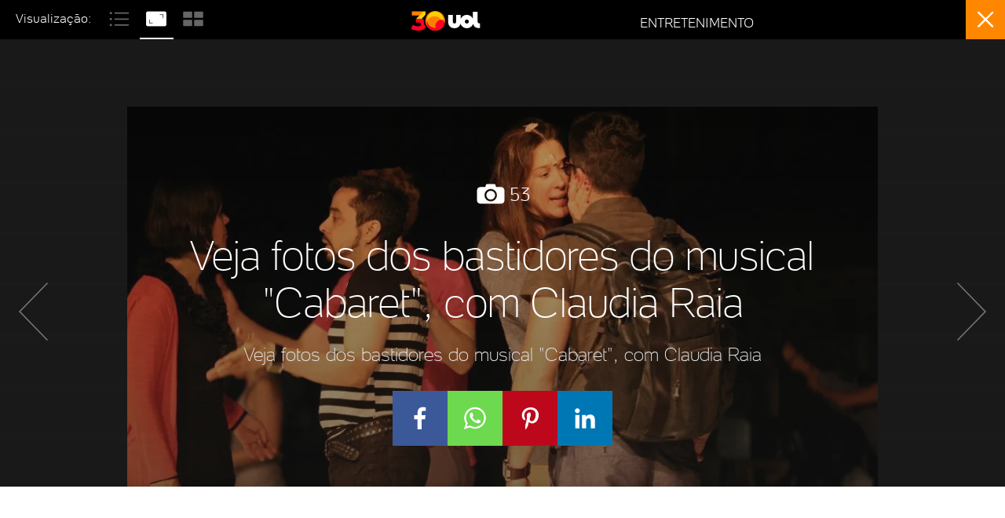

--- FILE ---
content_type: text/html; charset=utf-8
request_url: https://www.google.com/recaptcha/api2/aframe
body_size: 267
content:
<!DOCTYPE HTML><html><head><meta http-equiv="content-type" content="text/html; charset=UTF-8"></head><body><script nonce="zqbA4mSYaErFaGA0HDmiKQ">/** Anti-fraud and anti-abuse applications only. See google.com/recaptcha */ try{var clients={'sodar':'https://pagead2.googlesyndication.com/pagead/sodar?'};window.addEventListener("message",function(a){try{if(a.source===window.parent){var b=JSON.parse(a.data);var c=clients[b['id']];if(c){var d=document.createElement('img');d.src=c+b['params']+'&rc='+(localStorage.getItem("rc::a")?sessionStorage.getItem("rc::b"):"");window.document.body.appendChild(d);sessionStorage.setItem("rc::e",parseInt(sessionStorage.getItem("rc::e")||0)+1);localStorage.setItem("rc::h",'1768552509848');}}}catch(b){}});window.parent.postMessage("_grecaptcha_ready", "*");}catch(b){}</script></body></html>

--- FILE ---
content_type: application/javascript; charset=utf-8
request_url: https://fundingchoicesmessages.google.com/f/AGSKWxU9aJSqfRhXw37LG4rdGGv27WRbVSQI1ohkGsYyGagYUhLRkOH6Ctpz2tHYW3V4bNUpf2aT8pFJzaXjvFGjbvt1mz1wH0W9DKPfOiojyZt3S1n8CqSwxMSgjGGkp8FhXvAIG5CvxifbiAk-lx0OrO1W7HZW0pcqL8bofyDdhxizcxmHzbVwHdKRPtHO/_/adv_banner_/ad-button1./adsearch./adsjs..php/ads/
body_size: -1290
content:
window['67f559ca-4a20-4bea-8d62-26887ae3f5a5'] = true;

--- FILE ---
content_type: text/javascript;charset=utf-8
request_url: https://p1cluster.cxense.com/p1.js
body_size: 99
content:
cX.library.onP1('5ayiuhyfcobcp9c55oz1wcwk');


--- FILE ---
content_type: text/javascript;charset=utf-8
request_url: https://id.cxense.com/public/user/id?json=%7B%22identities%22%3A%5B%7B%22type%22%3A%22ckp%22%2C%22id%22%3A%22mkgmho8xuuq7ji6q%22%7D%2C%7B%22type%22%3A%22lst%22%2C%22id%22%3A%225ayiuhyfcobcp9c55oz1wcwk%22%7D%2C%7B%22type%22%3A%22cst%22%2C%22id%22%3A%225ayiuhyfcobcp9c55oz1wcwk%22%7D%5D%7D&callback=cXJsonpCB1
body_size: 206
content:
/**/
cXJsonpCB1({"httpStatus":200,"response":{"userId":"cx:3fdbxshrysjup106z7cnopaasa:5osgqm2vfzoj","newUser":false}})